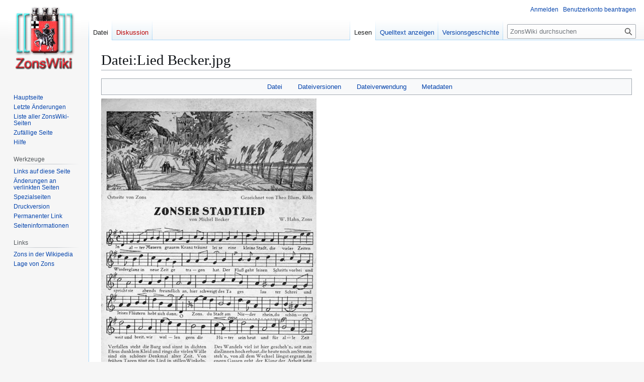

--- FILE ---
content_type: text/html; charset=UTF-8
request_url: https://zons-geschichte.de/zonswiki/index.php?title=Datei:Lied_Becker.jpg
body_size: 6269
content:
<!DOCTYPE html>
<html class="client-nojs" lang="de" dir="ltr">
<head>
<meta charset="UTF-8">
<title>Datei:Lied Becker.jpg – ZonsWiki</title>
<script>(function(){var className="client-js";var cookie=document.cookie.match(/(?:^|; )hn95le6_1_zonswikimwclientpreferences=([^;]+)/);if(cookie){cookie[1].split('%2C').forEach(function(pref){className=className.replace(new RegExp('(^| )'+pref.replace(/-clientpref-\w+$|[^\w-]+/g,'')+'-clientpref-\\w+( |$)'),'$1'+pref+'$2');});}document.documentElement.className=className;}());RLCONF={"wgBreakFrames":false,"wgSeparatorTransformTable":[",\t.",".\t,"],"wgDigitTransformTable":["",""],"wgDefaultDateFormat":"dmy","wgMonthNames":["","Januar","Februar","März","April","Mai","Juni","Juli","August","September","Oktober","November","Dezember"],"wgRequestId":"aXbalsc2XUgIY_xGhLmw_gAAnR4","wgCanonicalNamespace":"File","wgCanonicalSpecialPageName":false,"wgNamespaceNumber":6,"wgPageName":"Datei:Lied_Becker.jpg","wgTitle":"Lied Becker.jpg","wgCurRevisionId":1520,"wgRevisionId":1520,"wgArticleId":554,"wgIsArticle":true,"wgIsRedirect":false,"wgAction":"view","wgUserName":null,"wgUserGroups":["*"],
"wgCategories":[],"wgPageViewLanguage":"de","wgPageContentLanguage":"de","wgPageContentModel":"wikitext","wgRelevantPageName":"Datei:Lied_Becker.jpg","wgRelevantArticleId":554,"wgIsProbablyEditable":false,"wgRelevantPageIsProbablyEditable":false,"wgRestrictionEdit":[],"wgRestrictionMove":[],"wgRestrictionUpload":[],"wgCiteReferencePreviewsActive":true};RLSTATE={"site.styles":"ready","user.styles":"ready","user":"ready","user.options":"loading","mediawiki.interface.helpers.styles":"ready","mediawiki.action.view.filepage":"ready","skins.vector.styles.legacy":"ready","filepage":"ready"};RLPAGEMODULES=["mediawiki.action.view.metadata","site","mediawiki.page.ready","skins.vector.legacy.js"];</script>
<script>(RLQ=window.RLQ||[]).push(function(){mw.loader.impl(function(){return["user.options@12s5i",function($,jQuery,require,module){mw.user.tokens.set({"patrolToken":"+\\","watchToken":"+\\","csrfToken":"+\\"});
}];});});</script>
<link rel="stylesheet" href="/zonswiki/load.php?lang=de&amp;modules=filepage%7Cmediawiki.action.view.filepage%7Cmediawiki.interface.helpers.styles%7Cskins.vector.styles.legacy&amp;only=styles&amp;skin=vector">
<script async="" src="/zonswiki/load.php?lang=de&amp;modules=startup&amp;only=scripts&amp;raw=1&amp;skin=vector"></script>
<meta name="generator" content="MediaWiki 1.43.0">
<meta name="robots" content="max-image-preview:standard">
<meta name="format-detection" content="telephone=no">
<meta name="viewport" content="width=1120">
<link rel="search" type="application/opensearchdescription+xml" href="/zonswiki/rest.php/v1/search" title="ZonsWiki (de)">
<link rel="EditURI" type="application/rsd+xml" href="https://zons-geschichte.de/zonswiki/api.php?action=rsd">
<link rel="license" href="http://creativecommons.org/licenses/by-nc-sa/3.0/">
<link rel="alternate" type="application/atom+xml" title="Atom-Feed für „ZonsWiki“" href="/zonswiki/index.php?title=Spezial:Letzte_%C3%84nderungen&amp;feed=atom">
</head>
<body class="skin-vector-legacy mediawiki ltr sitedir-ltr mw-hide-empty-elt ns-6 ns-subject page-Datei_Lied_Becker_jpg rootpage-Datei_Lied_Becker_jpg skin-vector action-view"><div id="mw-page-base" class="noprint"></div>
<div id="mw-head-base" class="noprint"></div>
<div id="content" class="mw-body" role="main">
	<a id="top"></a>
	<div id="siteNotice"></div>
	<div class="mw-indicators">
	</div>
	<h1 id="firstHeading" class="firstHeading mw-first-heading"><span class="mw-page-title-namespace">Datei</span><span class="mw-page-title-separator">:</span><span class="mw-page-title-main">Lied Becker.jpg</span></h1>
	<div id="bodyContent" class="vector-body">
		<div id="siteSub" class="noprint">Aus ZonsWiki</div>
		<div id="contentSub"><div id="mw-content-subtitle"></div></div>
		<div id="contentSub2"></div>
		
		<div id="jump-to-nav"></div>
		<a class="mw-jump-link" href="#mw-head">Zur Navigation springen</a>
		<a class="mw-jump-link" href="#searchInput">Zur Suche springen</a>
		<div id="mw-content-text" class="mw-body-content"><ul id="filetoc" role="navigation"><li><a href="#file">Datei</a></li>
<li><a href="#filehistory">Dateiversionen</a></li>
<li><a href="#filelinks">Dateiverwendung</a></li>
<li><a href="#metadata">Metadaten</a></li></ul><div class="fullImageLink" id="file"><a href="/zonswiki/images/8/85/Lied_Becker.jpg"><img alt="Datei:Lied Becker.jpg" src="/zonswiki/images/thumb/8/85/Lied_Becker.jpg/428px-Lied_Becker.jpg?20151015184248" decoding="async" width="428" height="599" srcset="/zonswiki/images/8/85/Lied_Becker.jpg?20151015184248 1.5x" /></a><div class="mw-filepage-resolutioninfo">Größe dieser Vorschau: <a href="/zonswiki/images/thumb/8/85/Lied_Becker.jpg/428px-Lied_Becker.jpg" class="mw-thumbnail-link">428 × 599 Pixel</a>. <span class="mw-filepage-other-resolutions">Weitere Auflösung: <a href="/zonswiki/images/8/85/Lied_Becker.jpg" class="mw-thumbnail-link">500 × 700 Pixel</a>.</span></div></div>
<div class="mw-content-ltr fullMedia" lang="de" dir="ltr"><p><bdi dir="ltr"><a href="/zonswiki/images/8/85/Lied_Becker.jpg" class="internal" title="Lied Becker.jpg">Originaldatei</a></bdi> <span class="fileInfo">(500 × 700 Pixel, Dateigröße: 159 KB, MIME-Typ: <span class="mime-type">image/jpeg</span>)</span>
</p></div><div id="mw-imagepage-content"><div class="mw-content-ltr mw-parser-output" lang="de" dir="ltr"><p>"<a href="/zonswiki/index.php/Stadtlied" title="Stadtlied">Zonser Stadtlied</a>" nach dem Text von Dichter <a href="/zonswiki/index.php/Michel_Becker" title="Michel Becker">Michel Becker</a> aus Köln, Melodie: Musiker und Dirigent <a href="/zonswiki/index.php/Willi_Hahn" title="Willi Hahn">Willi Hahn</a> aus Zons. Im oberen Teil ist eine Zons-Zeichnung von Maler und Radierer <a href="/zonswiki/index.php/Theo_Blum" title="Theo Blum">Theo Blum</a> aus Köln zu sehen. Das Lied dürfte um 1930 entstanden sein.
</p><p>Fotosammlung Thomas Schwabach
</p>
<!-- 
NewPP limit report
Cached time: 20260125105558
Cache expiry: 86400
Reduced expiry: false
Complications: []
CPU time usage: 0.002 seconds
Real time usage: 0.003 seconds
Preprocessor visited node count: 1/1000000
Post‐expand include size: 0/2097152 bytes
Template argument size: 0/2097152 bytes
Highest expansion depth: 1/100
Expensive parser function count: 0/100
Unstrip recursion depth: 0/20
Unstrip post‐expand size: 0/5000000 bytes
-->
<!--
Transclusion expansion time report (%,ms,calls,template)
100.00%    0.000      1 -total
-->

<!-- Saved in parser cache with key hn95le6_1-zonswiki:pcache:idhash:554-0!canonical and timestamp 20260125105558 and revision id 1520. Rendering was triggered because: page-view
 -->
</div></div><h2 id="filehistory">Dateiversionen</h2>
<div id="mw-imagepage-section-filehistory">
<p>Klicke auf einen Zeitpunkt, um diese Version zu laden.
</p>
<table class="wikitable filehistory">
<tr><th></th><th>Version vom</th><th>Vorschaubild</th><th>Maße</th><th>Benutzer</th><th>Kommentar</th></tr>
<tr><td>aktuell</td><td class="filehistory-selected" style="white-space: nowrap;"><a href="/zonswiki/images/8/85/Lied_Becker.jpg">18:42, 15. Okt. 2015</a></td><td><a href="/zonswiki/images/8/85/Lied_Becker.jpg"><img alt="Vorschaubild der Version vom 18:42, 15. Okt. 2015" src="/zonswiki/images/thumb/8/85/Lied_Becker.jpg/86px-Lied_Becker.jpg?20151015184248" decoding="async" loading="lazy" width="86" height="120" /></a></td><td>500 × 700 <span style="white-space: nowrap;">(159 KB)</span></td><td><a href="/zonswiki/index.php?title=Benutzer:Zadmin&amp;action=edit&amp;redlink=1" class="new mw-userlink" title="Benutzer:Zadmin (Seite nicht vorhanden)"><bdi>Zadmin</bdi></a><span style="white-space: nowrap;"> <span class="mw-usertoollinks">(<a href="/zonswiki/index.php?title=Benutzer_Diskussion:Zadmin&amp;action=edit&amp;redlink=1" class="new mw-usertoollinks-talk" title="Benutzer Diskussion:Zadmin (Seite nicht vorhanden)">Diskussion</a> | <a href="/zonswiki/index.php/Spezial:Beitr%C3%A4ge/Zadmin" class="mw-usertoollinks-contribs" title="Spezial:Beiträge/Zadmin">Beiträge</a>)</span></span></td><td dir="ltr">&quot;<a href="/zonswiki/index.php?title=Zonser_Stadtlied&amp;action=edit&amp;redlink=1" class="new" title="Zonser Stadtlied (Seite nicht vorhanden)">Zonser Stadtlied</a>&quot; nach dem Text von Dichter <a href="/zonswiki/index.php/Michel_Becker" title="Michel Becker">Michel Becker</a> aus Köln, Melodie: Musiker und Dirigent <a href="/zonswiki/index.php/Willi_Hahn" title="Willi Hahn">Willi Hahn</a> aus Zons. Im oberen Teil ist eine Zons-Zeichnung von Maler und Radierer <a href="/zonswiki/index.php/Theo_Blum" title="Theo Blum">Theo Blum</a> aus Köln zu sehen. Das Lied dürfte um 193…</td></tr>
</table>

</div>
<div class="mw-imagepage-upload-links"><p id="mw-imagepage-upload-disallowed">Du kannst diese Datei nicht überschreiben.</p></div><h2 id="filelinks">Dateiverwendung</h2>
<div id='mw-imagepage-section-linkstoimage'>
<p>Die folgenden 2 Seiten verwenden diese Datei:
</p><ul class="mw-imagepage-linkstoimage">
<li class="mw-imagepage-linkstoimage-ns0"><a href="/zonswiki/index.php/Freilichtb%C3%BChne" title="Freilichtbühne">Freilichtbühne</a></li>
<li class="mw-imagepage-linkstoimage-ns0"><a href="/zonswiki/index.php/Stadtlied" title="Stadtlied">Stadtlied</a></li>
</ul>
</div>
<h2 id="metadata">Metadaten</h2>
<div class="mw-content-ltr mw-imagepage-section-metadata" lang="de" dir="ltr"><p>Diese Datei enthält weitere Informationen, die in der Regel von der Digitalkamera oder dem verwendeten Scanner stammen. Durch nachträgliche Bearbeitung der Originaldatei können einige Details verändert worden sein.</p><table id="mw_metadata" class="mw_metadata collapsed">
<tbody><tr class="exif-orientation mw-metadata-collapsible"><th>Kameraausrichtung</th><td>Normal</td></tr><tr class="exif-xresolution mw-metadata-collapsible"><th>Horizontale Auflösung</th><td>600 dpi</td></tr><tr class="exif-yresolution mw-metadata-collapsible"><th>Vertikale Auflösung</th><td>600 dpi</td></tr><tr class="exif-software mw-metadata-collapsible"><th>Software</th><td>Adobe Photoshop CS3 Windows</td></tr><tr class="exif-datetime mw-metadata-collapsible"><th>Speicherzeitpunkt</th><td>19:06, 1. Nov. 2012</td></tr><tr class="exif-colorspace mw-metadata-collapsible"><th>Farbraum</th><td>Nicht kalibriert</td></tr><tr class="exif-pixelxdimension mw-metadata-collapsible"><th>Bildbreite</th><td>500 px</td></tr><tr class="exif-pixelydimension mw-metadata-collapsible"><th>Bildhöhe</th><td>700 px</td></tr><tr class="exif-datetimedigitized mw-metadata-collapsible"><th>Digitalisierungszeitpunkt</th><td>20:04, 1. Nov. 2012</td></tr><tr class="exif-datetimemetadata mw-metadata-collapsible"><th>Datum, zu dem die Metadaten letztmalig geändert wurden</th><td>20:06, 1. Nov. 2012</td></tr><tr class="exif-originaldocumentid mw-metadata-collapsible"><th>Eindeutige Kennung des ursprünglichen Dokuments</th><td>xmp.did:6F1B8A075B23E211B8C4959FB947A021</td></tr><tr class="exif-iimversion mw-metadata-collapsible"><th>IIM-Version</th><td>34.905</td></tr></tbody></table>
</div>
<div class="printfooter" data-nosnippet="">Abgerufen von „<a dir="ltr" href="https://zons-geschichte.de/zonswiki/index.php?title=Datei:Lied_Becker.jpg&amp;oldid=1520">https://zons-geschichte.de/zonswiki/index.php?title=Datei:Lied_Becker.jpg&amp;oldid=1520</a>“</div></div>
		<div id="catlinks" class="catlinks catlinks-allhidden" data-mw="interface"></div>
	</div>
</div>

<div id="mw-navigation">
	<h2>Navigationsmenü</h2>
	<div id="mw-head">
		
<nav id="p-personal" class="mw-portlet mw-portlet-personal vector-user-menu-legacy vector-menu" aria-labelledby="p-personal-label"  >
	<h3
		id="p-personal-label"
		
		class="vector-menu-heading "
	>
		<span class="vector-menu-heading-label">Meine Werkzeuge</span>
	</h3>
	<div class="vector-menu-content">
		
		<ul class="vector-menu-content-list">
			
			<li id="pt-login" class="mw-list-item"><a href="/zonswiki/index.php?title=Spezial:Anmelden&amp;returnto=Datei%3ALied+Becker.jpg" title="Sich anzumelden wird gerne gesehen, ist jedoch nicht zwingend erforderlich. [o]" accesskey="o"><span>Anmelden</span></a></li><li id="pt-createaccount" class="mw-list-item"><a href="/zonswiki/index.php/Spezial:Benutzerkonto_beantragen" title="Wir ermutigen dich dazu, ein Benutzerkonto zu erstellen und dich anzumelden. Es ist jedoch nicht zwingend erforderlich."><span>Benutzerkonto beantragen</span></a></li>
		</ul>
		
	</div>
</nav>

		<div id="left-navigation">
			
<nav id="p-namespaces" class="mw-portlet mw-portlet-namespaces vector-menu-tabs vector-menu-tabs-legacy vector-menu" aria-labelledby="p-namespaces-label"  >
	<h3
		id="p-namespaces-label"
		
		class="vector-menu-heading "
	>
		<span class="vector-menu-heading-label">Namensräume</span>
	</h3>
	<div class="vector-menu-content">
		
		<ul class="vector-menu-content-list">
			
			<li id="ca-nstab-image" class="selected mw-list-item"><a href="/zonswiki/index.php/Datei:Lied_Becker.jpg" title="Dateiseite anzeigen [c]" accesskey="c"><span>Datei</span></a></li><li id="ca-talk" class="new mw-list-item"><a href="/zonswiki/index.php?title=Datei_Diskussion:Lied_Becker.jpg&amp;action=edit&amp;redlink=1" rel="discussion" class="new" title="Diskussion zum Seiteninhalt (Seite nicht vorhanden) [t]" accesskey="t"><span>Diskussion</span></a></li>
		</ul>
		
	</div>
</nav>

			
<nav id="p-variants" class="mw-portlet mw-portlet-variants emptyPortlet vector-menu-dropdown vector-menu" aria-labelledby="p-variants-label"  >
	<input type="checkbox"
		id="p-variants-checkbox"
		role="button"
		aria-haspopup="true"
		data-event-name="ui.dropdown-p-variants"
		class="vector-menu-checkbox"
		aria-labelledby="p-variants-label"
	>
	<label
		id="p-variants-label"
		
		class="vector-menu-heading "
	>
		<span class="vector-menu-heading-label">Deutsch</span>
	</label>
	<div class="vector-menu-content">
		
		<ul class="vector-menu-content-list">
			
			
		</ul>
		
	</div>
</nav>

		</div>
		<div id="right-navigation">
			
<nav id="p-views" class="mw-portlet mw-portlet-views vector-menu-tabs vector-menu-tabs-legacy vector-menu" aria-labelledby="p-views-label"  >
	<h3
		id="p-views-label"
		
		class="vector-menu-heading "
	>
		<span class="vector-menu-heading-label">Ansichten</span>
	</h3>
	<div class="vector-menu-content">
		
		<ul class="vector-menu-content-list">
			
			<li id="ca-view" class="selected mw-list-item"><a href="/zonswiki/index.php/Datei:Lied_Becker.jpg"><span>Lesen</span></a></li><li id="ca-viewsource" class="mw-list-item"><a href="/zonswiki/index.php?title=Datei:Lied_Becker.jpg&amp;action=edit" title="Diese Seite ist geschützt. Ihr Quelltext kann dennoch angesehen und kopiert werden. [e]" accesskey="e"><span>Quelltext anzeigen</span></a></li><li id="ca-history" class="mw-list-item"><a href="/zonswiki/index.php?title=Datei:Lied_Becker.jpg&amp;action=history" title="Frühere Versionen dieser Seite [h]" accesskey="h"><span>Versionsgeschichte</span></a></li>
		</ul>
		
	</div>
</nav>

			
<nav id="p-cactions" class="mw-portlet mw-portlet-cactions emptyPortlet vector-menu-dropdown vector-menu" aria-labelledby="p-cactions-label"  title="Weitere Optionen" >
	<input type="checkbox"
		id="p-cactions-checkbox"
		role="button"
		aria-haspopup="true"
		data-event-name="ui.dropdown-p-cactions"
		class="vector-menu-checkbox"
		aria-labelledby="p-cactions-label"
	>
	<label
		id="p-cactions-label"
		
		class="vector-menu-heading "
	>
		<span class="vector-menu-heading-label">Weitere</span>
	</label>
	<div class="vector-menu-content">
		
		<ul class="vector-menu-content-list">
			
			
		</ul>
		
	</div>
</nav>

			
<div id="p-search" role="search" class="vector-search-box-vue  vector-search-box-show-thumbnail vector-search-box-auto-expand-width vector-search-box">
	<h3 >Suche</h3>
	<form action="/zonswiki/index.php" id="searchform" class="vector-search-box-form">
		<div id="simpleSearch"
			class="vector-search-box-inner"
			 data-search-loc="header-navigation">
			<input class="vector-search-box-input"
				 type="search" name="search" placeholder="ZonsWiki durchsuchen" aria-label="ZonsWiki durchsuchen" autocapitalize="sentences" title="ZonsWiki durchsuchen [f]" accesskey="f" id="searchInput"
			>
			<input type="hidden" name="title" value="Spezial:Suche">
			<input id="mw-searchButton"
				 class="searchButton mw-fallbackSearchButton" type="submit" name="fulltext" title="Suche nach Seiten, die diesen Text enthalten" value="Suchen">
			<input id="searchButton"
				 class="searchButton" type="submit" name="go" title="Gehe direkt zu der Seite mit genau diesem Namen, falls sie vorhanden ist." value="Seite">
		</div>
	</form>
</div>

		</div>
	</div>
	
<div id="mw-panel" class="vector-legacy-sidebar">
	<div id="p-logo" role="banner">
		<a class="mw-wiki-logo" href="/zonswiki/index.php/Hauptseite"
			title="Hauptseite"></a>
	</div>
	
<nav id="p-navigation" class="mw-portlet mw-portlet-navigation vector-menu-portal portal vector-menu" aria-labelledby="p-navigation-label"  >
	<h3
		id="p-navigation-label"
		
		class="vector-menu-heading "
	>
		<span class="vector-menu-heading-label">Navigation</span>
	</h3>
	<div class="vector-menu-content">
		
		<ul class="vector-menu-content-list">
			
			<li id="n-mainpage-description" class="mw-list-item"><a href="/zonswiki/index.php/Hauptseite" title="Hauptseite besuchen [z]" accesskey="z"><span>Hauptseite</span></a></li><li id="n-recentchanges" class="mw-list-item"><a href="/zonswiki/index.php/Spezial:Letzte_%C3%84nderungen" title="Liste der letzten Änderungen in diesem Wiki [r]" accesskey="r"><span>Letzte Änderungen</span></a></li><li id="n-Liste-aller-ZonsWiki-Seiten" class="mw-list-item"><a href="/zonswiki/index.php/Spezial:Alle_Seiten"><span>Liste aller ZonsWiki-Seiten</span></a></li><li id="n-randompage" class="mw-list-item"><a href="/zonswiki/index.php/Spezial:Zuf%C3%A4llige_Seite" title="Zufällige Seite aufrufen [x]" accesskey="x"><span>Zufällige Seite</span></a></li><li id="n-help" class="mw-list-item"><a href="https://www.mediawiki.org/wiki/Special:MyLanguage/Help:Contents" title="Hilfeseite anzeigen"><span>Hilfe</span></a></li>
		</ul>
		
	</div>
</nav>

	
<nav id="p-tb" class="mw-portlet mw-portlet-tb vector-menu-portal portal vector-menu" aria-labelledby="p-tb-label"  >
	<h3
		id="p-tb-label"
		
		class="vector-menu-heading "
	>
		<span class="vector-menu-heading-label">Werkzeuge</span>
	</h3>
	<div class="vector-menu-content">
		
		<ul class="vector-menu-content-list">
			
			<li id="t-whatlinkshere" class="mw-list-item"><a href="/zonswiki/index.php/Spezial:Linkliste/Datei:Lied_Becker.jpg" title="Liste aller Seiten, die hierher verlinken [j]" accesskey="j"><span>Links auf diese Seite</span></a></li><li id="t-recentchangeslinked" class="mw-list-item"><a href="/zonswiki/index.php/Spezial:%C3%84nderungen_an_verlinkten_Seiten/Datei:Lied_Becker.jpg" rel="nofollow" title="Letzte Änderungen an Seiten, die von hier verlinkt sind [k]" accesskey="k"><span>Änderungen an verlinkten Seiten</span></a></li><li id="t-specialpages" class="mw-list-item"><a href="/zonswiki/index.php/Spezial:Spezialseiten" title="Liste aller Spezialseiten [q]" accesskey="q"><span>Spezialseiten</span></a></li><li id="t-print" class="mw-list-item"><a href="javascript:print();" rel="alternate" title="Druckansicht dieser Seite [p]" accesskey="p"><span>Druckversion</span></a></li><li id="t-permalink" class="mw-list-item"><a href="/zonswiki/index.php?title=Datei:Lied_Becker.jpg&amp;oldid=1520" title="Dauerhafter Link zu dieser Seitenversion"><span>Permanenter Link</span></a></li><li id="t-info" class="mw-list-item"><a href="/zonswiki/index.php?title=Datei:Lied_Becker.jpg&amp;action=info" title="Weitere Informationen über diese Seite"><span>Seiten­­informationen</span></a></li>
		</ul>
		
	</div>
</nav>

<nav id="p-Links" class="mw-portlet mw-portlet-Links vector-menu-portal portal vector-menu" aria-labelledby="p-Links-label"  >
	<h3
		id="p-Links-label"
		
		class="vector-menu-heading "
	>
		<span class="vector-menu-heading-label">Links</span>
	</h3>
	<div class="vector-menu-content">
		
		<ul class="vector-menu-content-list">
			
			<li id="n-Zons-in-der-Wikipedia" class="mw-list-item"><a href="http://de.wikipedia.org/wiki/Zons" rel="nofollow"><span>Zons in der Wikipedia</span></a></li><li id="n-Lage-von-Zons" class="mw-list-item"><a href="http://tools.wmflabs.org/geohack/geohack.php?pagename=Zons&amp;language=de&amp;params=51.121944444444_N_6.8427777777778_E_dim:10000_region:DE-NW_type:city%285371%29" rel="nofollow"><span>Lage von Zons</span></a></li>
		</ul>
		
	</div>
</nav>

	
</div>

</div>

<footer id="footer" class="mw-footer" >
	<ul id="footer-info">
	<li id="footer-info-lastmod"> Diese Seite wurde zuletzt am 21. Januar 2016 um 17:57 Uhr bearbeitet.</li>
	<li id="footer-info-copyright">Der Inhalt ist verfügbar unter der Lizenz <a class="external" rel="nofollow" href="http://creativecommons.org/licenses/by-nc-sa/3.0/">&#039;&#039;Creative Commons&#039;&#039; „Namensnennung – nicht kommerziell – Weitergabe unter gleichen Bedingungen“</a>, sofern nicht anders angegeben.</li>
</ul>

	<ul id="footer-places">
	<li id="footer-places-privacy"><a href="/zonswiki/index.php/ZonsWiki:Datenschutz">Datenschutz</a></li>
	<li id="footer-places-about"><a href="/zonswiki/index.php/ZonsWiki:%C3%9Cber_ZonsWiki">Über ZonsWiki</a></li>
	<li id="footer-places-disclaimers"><a href="/zonswiki/index.php/ZonsWiki:Impressum">Haftungsausschluss</a></li>
</ul>

	<ul id="footer-icons" class="noprint">
	<li id="footer-copyrightico"><a href="http://creativecommons.org/licenses/by-nc-sa/3.0/" class="cdx-button cdx-button--fake-button cdx-button--size-large cdx-button--fake-button--enabled"><img src="/zonswiki/resources/assets/licenses/cc-by-nc-sa.png" alt="&#039;&#039;Creative Commons&#039;&#039; „Namensnennung – nicht kommerziell – Weitergabe unter gleichen Bedingungen“" width="88" height="31" loading="lazy"></a></li>
	<li id="footer-poweredbyico"><a href="https://www.mediawiki.org/" class="cdx-button cdx-button--fake-button cdx-button--size-large cdx-button--fake-button--enabled"><img src="/zonswiki/resources/assets/poweredby_mediawiki.svg" alt="Powered by MediaWiki" width="88" height="31" loading="lazy"></a></li>
</ul>

</footer>

<script>(RLQ=window.RLQ||[]).push(function(){mw.config.set({"wgBackendResponseTime":514,"wgPageParseReport":{"limitreport":{"cputime":"0.003","walltime":"0.003","ppvisitednodes":{"value":4,"limit":1000000},"postexpandincludesize":{"value":0,"limit":2097152},"templateargumentsize":{"value":0,"limit":2097152},"expansiondepth":{"value":1,"limit":100},"expensivefunctioncount":{"value":0,"limit":100},"unstrip-depth":{"value":0,"limit":20},"unstrip-size":{"value":0,"limit":5000000},"timingprofile":["100.00%    0.000      1 -total"]},"cachereport":{"timestamp":"20260126030806","ttl":86400,"transientcontent":false}}});});</script>
</body>
</html>